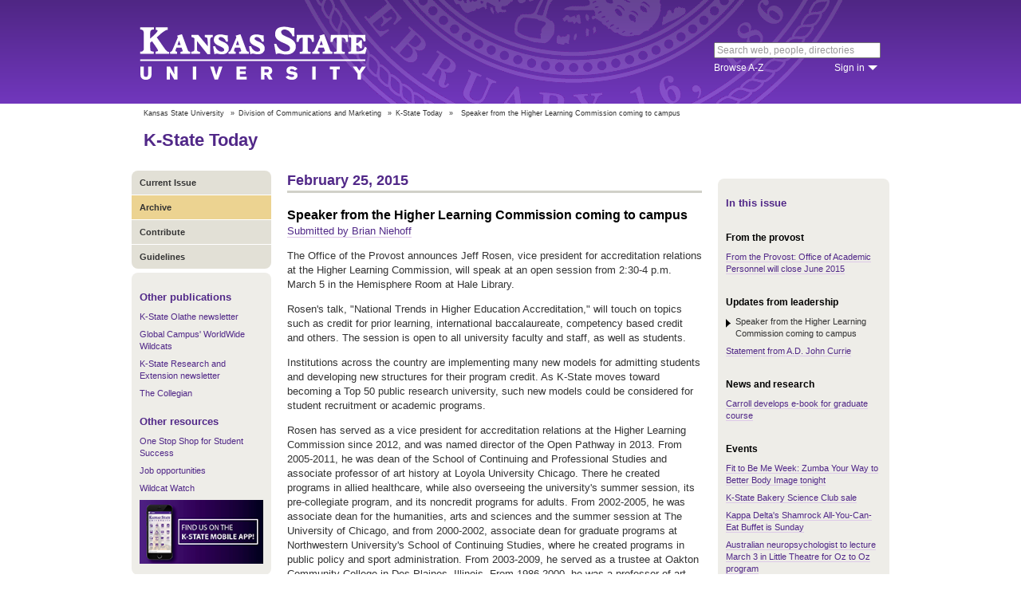

--- FILE ---
content_type: text/html; charset=UTF-8
request_url: https://www.k-state.edu/today/students/announcement/?id=18283
body_size: 6615
content:
<!DOCTYPE html>
<html lang="en-US">
<head>
        <meta http-equiv="Content-Type" content="text/html; charset=UTF-8"><meta name="viewport" content="width=device-width,initial-scale=1,minimum-scale=1,maximum-scale=1"><meta http-equiv="X-UA-Compatible" content="IE=edge">
        
        <title>Speaker from the Higher Learning Commission coming to campus</title>
                
        <link rel="stylesheet" href="https://www.k-state.edu/ksu-resources/branding/2/css/styles-min.css"><!--[if lte IE 9]>
                    <link rel="stylesheet" href="https://www.k-state.edu/ksu-resources/branding/2/css/ie9-min.css" />
       <![endif]--><!--[if lte IE 8]>
                    <link rel="stylesheet" href="https://www.k-state.edu/ksu-resources/branding/2/css/ie8-min.css" />
                    <script src="https://www.k-state.edu/ksu-resources/html5shiv/3.5/html5shiv.js"></script>
       <![endif]--><!--[if lte IE 7]>
                    <link rel="stylesheet" href="https://www.k-state.edu/ksu-resources/branding/2/css/ie7-min.css" />
       <![endif]-->
       <meta name="theme-color" content="#512888">
       <meta name="Generator" content="KSUCMS/2.4.1">
       
	   <!-- Open Graph Data -->

<meta property="og:type" content="article" />
<meta property="og:title" content="Speaker from the Higher Learning Commission coming to campus" />
<meta property="og:description" content="The Office of the Provost announces Jeff Rosen, vice president for accreditation relations at the Higher Learning Commission, will speak at an open session from 2:30-4 p.m. March 5 in the Hemispher..." />
<meta property="og:image" content="https://www.k-state.edu/today/default-og-image.png" />

<!-- Twitter Card -->

<meta name="twitter:card" content="summary" />
<meta name="twitter:title" content="Speaker from the Higher Learning Commission coming to campus" />
<meta name="twitter:description" content="The Office of the Provost announces Jeff Rosen, vice president for accreditation relations at the Higher Learning Commission, will speak at an open session from 2:30-4 p.m. March 5 in the Hemispher..." />
<meta name="twitter:image" content="https://www.k-state.edu/today/default-og-image.png" />


	
       <link rel="stylesheet" type="text/css" href="https://www.k-state.edu/ksu-resources/event-list/2/css/event-list-min.css">
       <!--       <link rel="stylesheet" type="text/css" href="https://www.k-state.edu/ksu-resources/more-toggle/2/css/more-toggle-min.css"> -->
       
	   <!--
       <link rel="stylesheet" href="https://www.k-state.edu/today/css/styles-today.css" type="text/css" media="screen">
		-->
	
       <link rel="stylesheet" href="https://www.k-state.edu/k-publisher/_config-resources/css/k-publisher-style.css" type="text/css" media="screen">	
	
       <link rel="stylesheet" href="https://www.k-state.edu/k-publisher/_config-resources/css/default-style.css" type="text/css" media="screen">

	   
	
	   

</head>
<body class="ksu-branding-ksu ksu-with-sidebar ksu-with-secondary-resources yui3-skin-sam"><div id="ksu-header">
   <div id="ksu-header-top">
      <div id="ksu-header-masthead" class="ksu-page-center">
         <h1><a id="ksu-wordmark" href="//www.k-state.edu/">Kansas State University</a></h1>
         <div id="ksu-search-block"><a href="//search.k-state.edu/">search</a><form id="ksu-search" action="//search.k-state.edu/">
               <fieldset><label for="ksu-qt">Search K-State web, people, directories</label><input type="search" id="ksu-qt" name="qt" value="Search web, people, directories"></fieldset>
            </form>
            <div id="ksu-search-sub">
               <div id="ksu-atoz"><a href="//www.k-state.edu/directories/">Browse A-Z</a></div>
               <div id="ksu-signin">
                  <div id="ksu-signin-label"><a href="https://signin.k-state.edu/">Sign in</a></div>
                  <div class="ksu-downarrow"><a href="https://signin.k-state.edu/"></a></div>
               </div>
            </div>
            <div id="ksu-signin-box">
                <ul id="ksu-signin-links">
                   <li><a href="http://public.online.k-state.edu/">K-State Online</a></li>
                   <li><a href="https://orgsync.com/sso_redirect/kansas-state-university">OrgSync</a></li>
                   <li><a href="http://www.lib.k-state.edu/library-accounts">MyLibrary</a></li>
                   <li><a href="https://ksis.k-state.edu/">KSIS</a></li>
                   <li><a href="https://www.as.ksu.edu/HRIS/">HRIS</a></li>
                   <li><a href="https://webmail.ksu.edu/">Webmail</a></li>
                </ul>
                <p><a href="http://www.k-state.edu/its/status/">Status of ITS resources</a></p>
                <a class="ksu-button" href="https://connect.k-state.edu/">Sign in</a>
                <a title="close" class="ksu-icon-close"></a>
            </div>
         </div>
      </div>
   </div>
</div>

<div class="ksu-unitbar-wrapper">
	<div id="ksu-unitbar">
    
    	<ol id='k-publisher-breadcrumbs'><li><a href='//www.k-state.edu'>Kansas State University</a></li>
<li><span>»</span><a href='https://www.k-state.edu/vpcm'>Division of Communications and Marketing</a></li>
<li><span>»</span><a href='https://www.k-state.edu/today'>K-State Today</a></li>
<li><span>»</span><span class='k-publisher-selected-breadcrumb'>Speaker from the Higher Learning Commission coming to campus</span></li>
</ol>
        
        <h2><a href="https://www.k-state.edu/today">K-State Today</a></h2>
        
	</div>
</div>

<div id="ksu-wrapper" class="ksu-page-center">
	<div id="ksu-inner-wrapper">
    	<div id="ksu-sidebar" class="ksu-sidebar">
        
        	<div class="ksu-round-top">
            
            	            <ul class='k-publisher-menu'>
            	<li><a id='k-publisher-home-button'  href='//www.k-state.edu/today/students' >Current Issue</a></li>
            	<li><a id='k-publisher-archive-button'  href='//www.k-state.edu/today/students/archive/' >Archive</a></li>
            	<li><a id='k-publisher-contribute-button'  href='//www.k-state.edu/today/students/contribute//' >Contribute</a></li>
            	<li><a id='k-publisher-guidelines-button'  href='//www.k-state.edu/today/students/guidelines/' >Guidelines</a></li>
            </ul>


            
            </div>
            
            <div class="ksu-sidebar-note">
            
            	<h4><strong>Other publications</strong></h4>
<ul>
<li><a href="https://olathe.k-state.edu/about/news/newsletter-archive.html">K-State Olathe newsletter</a></li>
<li><a href="https://global.k-state.edu/worldwide-wildcats/">Global Campus' WorldWide Wildcats</a></li>
<li><a href="https://ksre.ksu.edu/tuesday/">K-State Research and Extension newsletter</a></li>
<li><a href="https://www.kstatecollegian.com/">The Collegian</a></li>
</ul>
<h4><strong>Other resources</strong></h4>
<ul>
<li><a href="//www.k-state.edu/onestop/">One Stop Shop for Student Success</a></li>
<li><a href="//www.k-state.edu/careercenter/students/jobs/">Job opportunities</a></li>
<li><a href="https://www.youtube.com/playlist?list=PLwMGenrZOY6_kXvm2ZnJxtYIAgzaDTelr">Wildcat Watch</a></li>
</ul>
<p><a href="//www.k-state.edu/app/"><img src="//www.k-state.edu/today/images/k-state-app-ad.png" alt="Find us on the K-State Mobile App!" /></a></p>
            
            </div>
            
            <div class="ksu-sidebar-address">
            
            	<address>
 <a href='https://www.k-state.edu/vpcm' target='_blank'><strong>Division of Communications and Marketing</strong></a><br>
 Kansas State University<br>
 128 Dole Hall<br />1525 Mid-Campus Drive North<br>
 Manhattan, KS 66506<br>
 785-532-2535<br>
 <a href='mailto:vpcm@k-state.edu' target='_blank'>vpcm@k-state.edu</a>
</address>
<div id='k-publisher-unit-social'>
<a title='Subscribe to K-State Today RSS feeds' href='https://www.k-state.edu/today/rss/'><img src='https://www.k-state.edu/k-publisher/images/icon-rss.png' border='0' style='margin-top:10px;'></a>
</div>

            
            </div>
            
    	</div>
        
        <div id="ksu-main-content" class="ksu-main-content">
        
			<h3>February 25, 2015</h3>

<div id='k-publisher-announcement'>
<h4 class='k-publisher-headline'>Speaker from the Higher Learning Commission coming to campus</h4>

<p><a title='niehoff@ksu.edu' class='k-publisher-author-email' href='mailto:niehoff@ksu.edu'>Submitted by Brian Niehoff</a></p><p>The Office of the Provost announces Jeff Rosen, vice president for accreditation relations at the Higher Learning Commission, will speak at an open session&nbsp;from 2:30-4 p.m. March 5 in the Hemisphere Room at Hale Library.</p>
<p>Rosen's talk, "National Trends in Higher Education Accreditation," will touch on topics such as credit for prior learning, international baccalaureate, competency based credit and others. The session is open to all university faculty and staff, as well as students.</p>
<p>Institutions across the country are implementing many new models for admitting students and developing new structures for their program credit. As K-State moves toward becoming a Top 50 public research university, such new models could be considered for student recruitment or academic programs.</p>
<p>Rosen has served as a vice president for accreditation relations at the&nbsp;Higher Learning Commission since 2012, and was named director of the Open Pathway in 2013. From 2005-2011, he was dean of the School of Continuing and Professional Studies and associate professor of art history at Loyola University Chicago. There he created programs in allied healthcare, while also overseeing the university's summer session, its pre-collegiate program, and its noncredit programs for adults. From 2002-2005, he was associate dean for the humanities, arts and sciences and the summer session at The University of Chicago, and from 2000-2002, associate dean for graduate programs at Northwestern University's School of Continuing Studies, where he created programs in public policy and sport administration. From 2003-2009, he served as a trustee at Oakton Community College in Des Plaines, Illinois. From 1986-2000, he was a professor of art history at Columbia College Chicago. He is a past chair of the Leadership and Strategy Network of the University Professional and Continuing Education Association.</p>
<p>Rosen received his doctorate in art history from Northwestern University, Master of Science in Education from Southern Connecticut State University and bachelor's degree, cum laude, in sociology from New York University.</p>

</div>


			
            
		</div>
        
        <div id="ksu-sidebar-secondary" class="ksu-sidebar-secondary">
        	<div class="ksu-text ksu-widget">
            
            	                <h4>In this issue</h4>				 <h5 class='k-publisher-sidebar-category'>From the provost</h5>

<ul class='k-publisher-select-links'>
<li><a href='?id=18386' title="During this spring, we will be working closely with our new Division of Human Capital Services, or HCS, and others to prepare for another transition. The Office of Academic Personnel will close in early June.">From the Provost: Office of Academic Personnel will close June 2015</a></li>
</ul>

<h5 class='k-publisher-sidebar-category'>Updates from leadership</h5>

<ul class='k-publisher-select-links'>
<li class='k-publisher-active'>Speaker from the Higher Learning Commission coming to campus</li>
<li><a href='http://www.kstatesports.com/genrel/022415aac.html' title="Currie addresses postgame situation following KU game.">Statement from A.D. John Currie</a></li>
</ul>

<h5 class='k-publisher-sidebar-category'>News and research</h5>

<ul class='k-publisher-select-links'>
<li><a href='?id=18372' title="A College of Education faculty member created an e-book that is saving graduate students the cost of two textbooks.">Carroll develops e-book for graduate course</a></li>
</ul>

<h5 class='k-publisher-sidebar-category'>Events</h5>

<ul class='k-publisher-select-links'>
<li><a href='?id=17947' title="Zumba Your Way to Better Body Image, a part of Fit to Be Me Week, will be from 7-8 p.m. Wednesday, Feb. 25, at the Chester E. Peters Recreation Complex. The week will focus on total fitness from the inside out. There will be prizes and giveaways. ">Fit to Be Me Week: Zumba Your Way to Better Body Image tonight</a></li>
<li><a href='?id=18342' title="The K-State Bakery Science Club Bake Sale is from 3-5 p.m. Wednesday, Feb. 25, on the first floor of Shellenberger Hall or until sold out. This week we will be featuring Oatmeal Chocolate Chip cookies. ">K-State Bakery Science Club sale</a></li>
<li><a href='?id=18353' title="Kappa Delta's fifth annual Shamrock Philanthropy will be 5-8 p.m. Sunday, March 1, at the chapter's house, 1220 Centennial Drive. Money raised benefits the Manhattan Crisis Center Inc. and the Prevent Child Abuse America organization.">Kappa Delta's Shamrock All-You-Can-Eat Buffet is Sunday</a></li>
<li><a href='?id=18365' title="Heidi Muenchberger will deliver her Oz to Oz lecture, &quot;The Design Homunculus: Mapping the human brain to the built environment,&quot; at 3:30 p.m. March 3 in the K-State Student Union's Little Theatre. Students, faculty, staff and public audiences are welcome.">Australian neuropsychologist to lecture March 3 in Little Theatre for Oz to Oz program</a></li>
<li><a href='http://blogs.k-state.edu/it-news/2015/02/24/class-scheduler-refresher-training-now-available' title="Training classes for administrators with the Class Scheduler permission are now available for spring 2015, on March 2 and March 3. These classes are for those who have performed the Class Scheduler function previously. Registration is required via HRIS. ">Class scheduler refresher training now available</a></li>
<li><a href='http://www.k-state.edu/media/newsreleases/feb15/hanselandgretel22515.html' title="Kansas State University's School of Music, Theatre, and Dance will present the opera &quot;Hansel and Gretel,&quot; by Engelbert Humperdinck, at 7:30 p.m. March 6-7 and at 2:30 p.m. March 8 in McCain Auditorium.">Opera 'Hansel and Gretel' being presented March 6-8</a></li>
<li><a href='http://www.k-state.edu/media/newsreleases/feb15/Mitchell22515.html' title="&quot;Dean Mitchell: A Place, A Mental Space&quot; will run March 3-June 21 in the Beach Museum's Ruth Ann Wefald Gallery and features watercolors and oil paintings of scenes. ">Exhibition by Beach Museum's 2015 gift print artist, Dean Mitchell, opens March 3</a></li>
</ul>

<h5 class='k-publisher-sidebar-category'>Human resources and benefits </h5>

<ul class='k-publisher-select-links'>
<li><a href='?id=18367' title="America Saves Week is a great time to think about your personal savings. Did you know that employees can split their paycheck into multiple bank accounts, making it easier to save money each paycheck? ">America Saves Week: Manage your paycheck</a></li>
</ul>

<h5 class='k-publisher-sidebar-category'>Personnel changes</h5>

<ul class='k-publisher-select-links'>
<li><a href='?id=18371' title="Robert Stokes, professor of civil engineering and director of the University Transportation Center, has been named department head of civil engineering, effective March 1. He had been serving as interim head of the department since spring 2013.">Stokes named department head of civil engineering</a></li>
</ul>

<h5 class='k-publisher-sidebar-category'>Kudos, publications and presentations</h5>

<ul class='k-publisher-select-links'>
<li><a href='http://www.k-state.edu/media/newsreleases/feb15/bossmann22515.html' title=" Stefan H. Bossmann, professor of chemistry in the College of Arts &amp; Sciences, has been awarded the title of Highest Honored International Expert by a panel of scientific advisers to the Chinese State Administration of Foreign Experts Affairs.">China names chemistry professor accredited international expert, cancer research adviser</a></li>
</ul>

<h5 class='k-publisher-sidebar-category'>Publications and presentations</h5>

<ul class='k-publisher-select-links'>
<li><a href='?id=18377' title="Zelia Wiley and Spencer Wood helped plan and participated in a research, education and policy forum around black farming, health and community at Howard University in Washington, D.C.">Faculty participate in historic conference about Black farmers at Howard University</a></li>
</ul>

<h5 class='k-publisher-sidebar-category'>Gifts</h5>

<ul class='k-publisher-select-links'>
<li><a href='?id=18374' title="Though the family patriarch passed away in May 2014, his legacy will live on at K-State through a planned gift in his trust, supporting construction of the Berney Family Welcome Center and scholarships for business students and student-athletes. ">Estate gift continues alumni's lifelong support of K-State</a></li>
</ul>

<h5 class='k-publisher-sidebar-category'>Volunteer opportunities</h5>

<ul class='k-publisher-select-links'>
<li><a href='?id=18391' title="We are seeking working moms to participate in a Web-based study to promote physical activity and health.">Seeking participants for Fit-Minded Working Moms study</a></li>
</ul>




            
            </div>
        </div>
	</div>
</div>

<div id="ksu-footer">
   <div id="ksu-footer-bar">
      <div class="ksu-page-center">
         <ul id="ksu-footer-links">
            <li><a href="//www.k-state.edu/contact/">Contact us</a></li>
            <li><a href="//www.k-state.edu/advisories/">Emergency</a></li>
            <li><a href="//www.k-state.edu/disclosures/">Statements and disclosures</a></li>
         </ul>
         <ul id="ksu-footer-addr">
            <li>Kansas State University</li>
            <li>Manhattan, KS 66506</li>
            <li>785-532-6011</li>
            <li><a href="//www.k-state.edu/about/copyright.html">&copy; Kansas State University</a></li>
            <li><a style="text-decoration: none;color:#ACA697;"  href="http://a.cms.omniupdate.com/10?skin=k-state&amp;account=k-state&amp;site=today&amp;action=de&amp;path=/threeColumnTemp.pcf">Updated: 3/16/16</a></li>
         </ul>
         <ul id="ksu-social">
            <li><a class="ksu-facebook-icon" href="http://www.facebook.com/KState" title="Facebook"></a></li>
            <li><a class="ksu-twitter-icon" href="http://twitter.com/KState" title="Twitter"></a></li>
            <li><a class="ksu-youtube-icon" href="http://www.youtube.com/user/KState" title="YouTube"></a></li>
            <li><a class="ksu-foursq-icon" href="https://foursquare.com/v/kansas-state-university/4ba0ec7cf964a520678737e3" title="Foursquare"></a></li>
            <li><a class="ksu-gplus-icon" href="https://plus.google.com/u/0/112281507388935453137/posts" title="Google Plus"></a></li>
         </ul>
      </div>
   </div>
</div>
            
			<script>

if(typeof console=="undefined"){var console={};}  
if(!console.log){console.log=function() {};}    
if(typeof KSU=='undefined'){var KSU={};}  

KSU.config = {action:'pub', url:'/index.php', searchName:"K-State Today Student Edition", searchUrl:'www.k-state.edu/today/students'};

(function(i,s,o,g,r,a,m){i['GoogleAnalyticsObject']=r;i[r]=i[r]||function(){(i[r].q=i[r].q||[]).push(arguments)},i[r].l=1*new Date();a=s.createElement(o),m=s.getElementsByTagName(o)[0];a.async=1;a.src=g;m.parentNode.insertBefore(a,m)})(window,document,'script','//www.google-analytics.com/analytics.js','ga');

(function(){  var cd=/k-state.edu/.test(document.location.hostname)?'k-state.edu':'auto';  ga('create','UA-36236856-1',cd);  ga('require','linkid', {'levels':9});  ga('require', 'displayfeatures');  ga('set', 'dimension1', '2.4.1');  ga('send','pageview');    

try{
var hp = document.referrer.replace(/https?:\/\//, ""),
ds=hp.substring(0,KSU.config.searchUrl.length)!==KSU.config.searchUrl;
}catch(e){}
ga('create','UA-27593061-27',cd,'site',{'alwaysSendReferrer':ds});
ga('site.send', 'pageview');

})();  

</script>			<script type='text/javascript' src='//www.k-state.edu/k-publisher/js/subroutines-lite.js'></script>

			<script>
			getObjectByID('k-publisher-archive-button').className = 'k-publisher-active'; 
			</script>



	</body>
</html>
